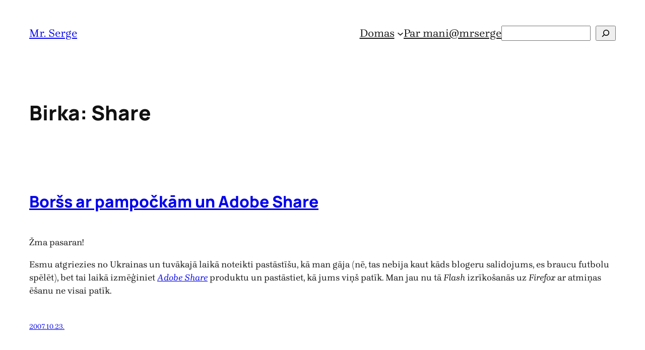

--- FILE ---
content_type: text/html; charset=utf-8
request_url: https://www.google.com/recaptcha/api2/aframe
body_size: 266
content:
<!DOCTYPE HTML><html><head><meta http-equiv="content-type" content="text/html; charset=UTF-8"></head><body><script nonce="vwsERJ_dbT67C1q-YtFhmw">/** Anti-fraud and anti-abuse applications only. See google.com/recaptcha */ try{var clients={'sodar':'https://pagead2.googlesyndication.com/pagead/sodar?'};window.addEventListener("message",function(a){try{if(a.source===window.parent){var b=JSON.parse(a.data);var c=clients[b['id']];if(c){var d=document.createElement('img');d.src=c+b['params']+'&rc='+(localStorage.getItem("rc::a")?sessionStorage.getItem("rc::b"):"");window.document.body.appendChild(d);sessionStorage.setItem("rc::e",parseInt(sessionStorage.getItem("rc::e")||0)+1);localStorage.setItem("rc::h",'1768364229773');}}}catch(b){}});window.parent.postMessage("_grecaptcha_ready", "*");}catch(b){}</script></body></html>